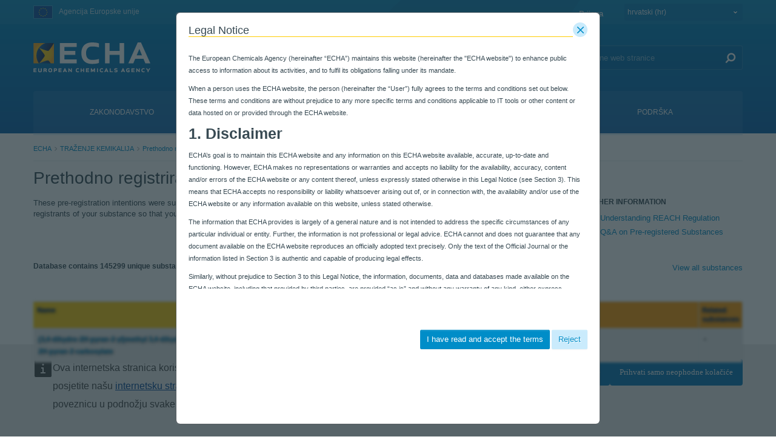

--- FILE ---
content_type: text/javascript
request_url: https://poisoncentres.echa.europa.eu/combo/?browserId=chrome&minifierType=&languageId=hr_HR&t=1768304791772&/o/frontend-js-aui-web/liferay/widget_zindex.js&/o/frontend-js-aui-web/liferay/util_window.js&/o/frontend-js-aui-web/aui/async-queue/async-queue-min.js&/o/frontend-js-aui-web/aui/aui-parse-content/aui-parse-content-min.js&/o/frontend-js-aui-web/aui/aui-io-plugin-deprecated/aui-io-plugin-deprecated-min.js
body_size: 6439
content:
/**
 * SPDX-FileCopyrightText: (c) 2000 Liferay, Inc. https://liferay.com
 * SPDX-License-Identifier: LGPL-2.1-or-later OR LicenseRef-Liferay-DXP-EULA-2.0.0-2023-06
 */

AUI.add(
	'liferay-widget-zindex',
	(A) => {
		const STR_HOST = 'host';

		const WidgetZIndex = A.Component.create({
			EXTENDS: A.Plugin.Base,

			NAME: 'widgetzindex',

			NS: 'zindex',

			prototype: {
				_setHostZIndex() {
					const instance = this;

					instance
						.get(STR_HOST)
						.set('zIndex', ++Liferay.zIndex.WINDOW);
				},

				initializer() {
					const instance = this;

					const host = instance.get(STR_HOST);

					if (!host.get('rendered') && host.get('visible')) {
						instance._setHostZIndex();
					}

					instance.onHostEvent('visibleChange', (event) => {
						if (event.newVal) {
							instance._setHostZIndex();
						}
					});
				},
			},
		});

		Liferay.WidgetZIndex = WidgetZIndex;
	},
	'',
	{
		requires: ['aui-modal', 'plugin'],
	}
);

/**
 * SPDX-FileCopyrightText: (c) 2000 Liferay, Inc. https://liferay.com
 * SPDX-License-Identifier: LGPL-2.1-or-later OR LicenseRef-Liferay-DXP-EULA-2.0.0-2023-06
 */

AUI.add(
	'liferay-util-window',
	(A) => {
		const DOM = A.DOM;
		const Lang = A.Lang;
		const UA = A.UA;

		const IE = UA.ie;

		const Util = Liferay.Util;
		const Window = Util.Window;

		const IE9 = IE === 9;

		const IE11 = IE === 11;

		const setWidth = function (modal, width) {
			if (IE9) {
				modal.set('width', width + 1);
				modal.set('width', width);
			}
		};

		const LiferayModal = A.Component.create({
			ATTRS: {
				autoHeight: {
					value: false,
				},

				autoHeightRatio: {
					value: 0.95,
				},

				autoSizeNode: {
					setter: A.one,
				},

				autoWidth: {
					value: false,
				},

				autoWidthRatio: {
					value: 0.95,
				},

				toolbarCssClass: {
					value: {
						footer: 'ml-auto',
						header: 'order-1',
					},
				},

				toolbars: {
					valueFn() {
						const instance = this;

						return {
							header: [
								{
									cssClass: 'close',
									discardDefaultButtonCssClasses: true,
									labelHTML:
										'<svg class="lexicon-icon" focusable="false"><use href="' +
										Liferay.Icons.spritemap +
										'#times" /><title>' +
										'Da\x20biste\x20zatvorili' +
										'</title></svg>',
									on: {
										click(event) {
											instance.hide();

											event.domEvent.stopPropagation();
										},
									},
									render: true,
								},
							],
						};
					},
				},
			},

			// eslint-disable-next-line @liferay/aui/no-modal
			EXTENDS: A.Modal,

			// eslint-disable-next-line @liferay/aui/no-modal
			NAME: A.Modal.NAME,

			prototype: {},
		});

		A.mix(Window, {
			_bindDOMWinResizeIfNeeded() {
				const instance = this;

				if (!instance._winResizeHandler) {
					instance._winResizeHandler = A.getWin().after(
						'windowresize',
						instance._syncWindowsUI,
						instance
					);
				}
			},

			_bindWindowHooks(modal, config) {
				const instance = this;

				const id = modal.get('id');

				const openingWindow = config.openingWindow;

				const refreshWindow = config.refreshWindow;

				modal._opener = openingWindow;
				modal._refreshWindow = refreshWindow;

				modal.after('destroy', () => {
					if (modal._opener) {
						const openerInFrame = !!modal._opener.frameElement;

						if (openerInFrame) {
							if (IE9) {
								instance._syncWindowsUI();
							}
							else if (IE11) {
								instance._resetFocus(modal);
							}
						}
					}

					instance._unregister(modal);

					modal = null;
				});

				const liferayHandles = modal._liferayHandles;

				liferayHandles.push(
					Liferay.after('hashChange', (event) => {
						modal.iframe.set('uri', event.uri);
					})
				);

				liferayHandles.push(
					Liferay.after('popupReady', (event) => {
						const iframeId = id + instance.IFRAME_SUFFIX;

						if (event.windowName === iframeId) {
							event.dialog = modal;
							event.details[0].dialog = modal;

							const iframeNode = modal.iframe.node;

							const iframeElement = iframeNode.getDOM();

							if (event.doc) {
								const modalUtil = event.win.Liferay.Util;

								modalUtil.Window._opener = modal._opener;

								modalUtil.Window._name = id;

								iframeElement.onload = function () {
									Util.afterIframeLoaded(event);
								};
							}

							iframeNode.focus();
						}
					})
				);
			},

			_ensureDefaultId(config) {
				const instance = this;

				if (!Lang.isValue(config.id)) {
					config.id = A.guid();
				}

				if (!config.iframeId) {
					config.iframeId = config.id + instance.IFRAME_SUFFIX;
				}
			},

			_getDialogIframeConfig(config) {
				let dialogIframeConfig;

				const iframeId = config.iframeId;

				let uri = config.uri;

				if (uri) {
					if (config.cache === false) {
						uri = Liferay.Util.addParams(
							A.guid() + '=' + Date.now(),
							uri
						);
					}

					const iframeURL = new URL(uri);

					const namespace = iframeURL.searchParams.get('p_p_id');

					const bodyCssClass = ['dialog-iframe-popup'];

					if (
						config.dialogIframe &&
						config.dialogIframe.bodyCssClass
					) {
						bodyCssClass.push(config.dialogIframe.bodyCssClass);
					}

					iframeURL.searchParams.set(
						`_${namespace}_bodyCssClass`,
						bodyCssClass.join(' ')
					);

					uri = iframeURL.toString();

					const defaultDialogIframeConfig = {
						bodyCssClass: '',
					};

					dialogIframeConfig = {
						...defaultDialogIframeConfig,
						...config.dialogIframe,
						bindLoadHandler() {
							const instance = this;

							const modal = instance.get('host');

							let popupReady = false;

							const liferayHandles = modal._liferayHandles;

							liferayHandles.push(
								Liferay.on('popupReady', (event) => {
									instance.fire('load', event);

									popupReady = true;
								})
							);

							liferayHandles.push(
								instance.node.on('load', () => {
									if (!popupReady) {
										Liferay.fire('popupReady', {
											windowName: iframeId,
										});
									}

									popupReady = false;
								})
							);
						},

						iframeId,
						iframeTitle: config.title || '',
						uri,
					};
				}

				return dialogIframeConfig;
			},

			_getWindow(config) {
				const instance = this;

				const id = config.id;

				const modalConfig = instance._getWindowConfig(config);

				const dialogIframeConfig =
					instance._getDialogIframeConfig(config);

				let modal = instance.getById(id);

				if (!modal) {
					const titleNode = A.Node.create(instance.TITLE_TEMPLATE);

					if (config.stack !== false) {
						A.mix(modalConfig, {
							plugins: [Liferay.WidgetZIndex],
						});
					}

					modal = new LiferayModal({
						cssClass: 'modal-full-screen',
						headerContent: titleNode,
						id,
						...modalConfig,
					});

					Liferay.once('screenLoad', () => {
						modal.destroy();
					});

					modal.titleNode = titleNode;

					instance._register(modal);

					instance._bindWindowHooks(modal, config);
				}
				else {
					if (!config.zIndex && modal.hasPlugin('zindex')) {
						delete modalConfig.zIndex;
					}

					const openingWindow = config.openingWindow;

					modal._opener = openingWindow;
					modal._refreshWindow = config.refreshWindow;

					instance._map[id]._opener = openingWindow;

					modal.setAttrs(modalConfig);
				}

				if (dialogIframeConfig) {
					modal.iframeConfig = dialogIframeConfig;
					modal.plug(A.Plugin.DialogIframe, dialogIframeConfig);

					// LPS-93620

					const originalFn = modal.iframe._onLoadIframe;

					modal.iframe._onLoadIframe = function () {
						try {
							originalFn.call(this);
						}
						catch (error) {}
					};

					const boundingBox = modal.get('boundingBox');

					boundingBox.addClass('cadmin');
					boundingBox.addClass('dialog-iframe-modal');
					boundingBox.addClass('modal');
					boundingBox.addClass('show');
				}

				if (!Lang.isValue(config.title)) {
					config.title = '';
				}

				modal.titleNode.html(Lang.String.escapeHTML(config.title));

				modal.fillHeight(modal.bodyNode);

				return modal;
			},

			_getWindowConfig(config) {
				const instance = this;

				const modalConfig = {
					...instance.DEFAULTS,
					...config.dialog,
				};

				const height = modalConfig.height;
				const width = modalConfig.width;

				if (
					height === 'auto' ||
					height === '' ||
					height === undefined ||
					height > DOM.winHeight()
				) {
					modalConfig.autoHeight = true;
				}

				if (
					width === 'auto' ||
					width === '' ||
					width === undefined ||
					width > DOM.winWidth()
				) {
					modalConfig.autoWidth = true;
				}

				modalConfig.id = config.id;

				return modalConfig;
			},

			_register(modal) {
				const instance = this;

				const id = modal.get('id');

				modal._liferayHandles = [];

				instance._map[id] = modal;
				instance._map[id + instance.IFRAME_SUFFIX] = modal;
			},

			_resetFocus(modal) {
				const contentBox = modal.get('contentBox');

				const input = contentBox.one('input[type=text]');

				if (input) {
					input.getDOM().focus();
				}
			},

			_setWindowDefaultSizeIfNeeded(modal) {
				const autoSizeNode = modal.get('autoSizeNode');

				if (modal.get('autoHeight')) {
					let height;

					if (autoSizeNode) {
						height = autoSizeNode.get('offsetHeight');
					}
					else {
						height = DOM.winHeight();
					}

					height *= modal.get('autoHeightRatio');

					if (modal.get('height') === 'auto') {
						modal._fillMaxHeight(height);
					}
					else {
						modal.set('height', height);
					}
				}

				const widthInitial = modal.get('width');

				if (widthInitial !== 'auto') {
					if (modal.get('autoWidth')) {
						let width;

						if (autoSizeNode) {
							width = autoSizeNode.get('offsetWidth');
						}
						else {
							width = DOM.winWidth();
						}

						width *= modal.get('autoWidthRatio');

						if (width !== widthInitial) {
							modal.set('width', width);
						}
						else {
							setWidth(modal, widthInitial);
						}
					}
					else {
						setWidth(modal, modal.get('width'));
					}
				}
			},

			_syncWindowsUI() {
				const instance = this;

				const modals = instance._map;

				A.each(modals, (modal) => {
					if (modal.get('visible')) {
						instance._setWindowDefaultSizeIfNeeded(modal);

						modal.align();
					}
				});
			},

			_unregister(modal) {
				const instance = this;

				const id = modal.get('id');

				delete instance._map[id];
				delete instance._map[id + instance.IFRAME_SUFFIX];

				A.Array.invoke(modal._liferayHandles, 'detach');
			},

			_winResizeHandler: null,

			DEFAULTS: {
				centered: true,
				modal: true,
				visible: true,
				zIndex: Liferay.zIndex.WINDOW,
			},

			IFRAME_SUFFIX: '_iframe_',

			TITLE_TEMPLATE: '<div class="modal-title" />',

			getByChild(child) {
				const node = A.one(child).ancestor('.modal', true);

				return A.Widget.getByNode(node);
			},

			getWindow(config) {
				const instance = this;

				instance._ensureDefaultId(config);

				const modal = instance._getWindow(config);

				instance._bindDOMWinResizeIfNeeded();

				modal.render();

				instance._setWindowDefaultSizeIfNeeded(modal);

				// LPS-106470, LPS-109906 resize modal mask

				const mask = modal.get('maskNode');

				if (mask.getStyle('position') === 'absolute') {
					mask.setStyle('height', '100%');
					mask.setStyle(
						'top',
						document.documentElement.scrollTop + 'px'
					);
					mask.setStyle('width', '100%');
				}

				modal.align();

				return modal;
			},

			hideByChild(child) {
				const instance = this;

				return instance.getByChild(child).hide();
			},

			refreshByChild(child) {
				const instance = this;

				const dialog = instance.getByChild(child);

				if (dialog && dialog.io) {
					dialog.io.start();
				}
			},
		});
	},
	'',
	{
		requires: [
			'aui-dialog-iframe-deprecated',
			'aui-modal',
			'aui-url',
			'event-resize',
			'liferay-widget-zindex',
		],
	}
);

YUI.add("async-queue",function(e,t){e.AsyncQueue=function(){this._init(),this.add.apply(this,arguments)};var n=e.AsyncQueue,r="execute",i="shift",s="promote",o="remove",u=e.Lang.isObject,a=e.Lang.isFunction;n.defaults=e.mix({autoContinue:!0,iterations:1,timeout:10,until:function(){return this.iterations|=0,this.iterations<=0}},e.config.queueDefaults||{}),e.extend(n,e.EventTarget,{_running:!1,_init:function(){e.EventTarget.call(this,{prefix:"queue",emitFacade:!0}),this._q=[],this.defaults={},this._initEvents()},_initEvents:function(){this.publish({execute:{defaultFn:this._defExecFn,emitFacade:!0},shift:{defaultFn:this._defShiftFn,emitFacade:!0},add:{defaultFn:this._defAddFn,emitFacade:!0},promote:{defaultFn:this._defPromoteFn,emitFacade:!0},remove:{defaultFn:this._defRemoveFn,emitFacade:!0}})},next:function(){var e;while(this._q.length){e=this._q[0]=this._prepare(this._q[0]);if(!e||!e.until())break;this.fire(i,{callback:e}),e=null}return e||null},_defShiftFn:function(e){this.indexOf(e.callback)===0&&this._q.shift()},_prepare:function(t){if(a(t)&&t._prepared)return t;var r=e.merge(n.defaults,{context:this,args:[],_prepared:!0},this.defaults,a(t)?{fn:t}:t),i=e.bind(function(){i._running||i.iterations--,a(i.fn)&&i.fn.apply(i.context||e,e.Array(i.args))},this);return e.mix(i,r)},run:function(){var e,t=!0;if(this._executing)return this._running=!0,this;for(e=this.next();e&&!this.isRunning();e=this.next()){t=e.timeout<0?this._execute(e):this._schedule(e);if(!t)break}return e||this.fire("complete"),this},_execute:function(e){this._running=e._running=!0,this._executing=e,e.iterations--,this.fire(r,{callback:e});var t=this._running&&e.autoContinue;return this._running=e._running=!1,this._executing=!1,t},_schedule:function(t){return this._running=e.later(t.timeout,this,function(){this._execute(t)&&this.run()}),!1},isRunning:function(){return!!this._running},_defExecFn:function(e){e.callback()},add:function(){return this.fire("add",{callbacks:e.Array(arguments,0,!0)}),this},_defAddFn:function(t){var n=this._q,r=[];e.Array.each(t.callbacks,function(e){u(e)&&(n.push(e),r.push(e))}),t.added=r},pause:function(){return this._running&&u(this._running)&&this._running.cancel(),this._running=!1,this},stop:function(){return this._q=[],this._running&&u(this._running)&&(this._running.cancel(),this._running=!1),this._executing||this.run(),this},indexOf:function(e){var t=0,n=this._q.length,r;for(;t<n;++t){r=this._q[t];if(r===e||r.id===e)return t}return-1},getCallback:function(e){var t=this.indexOf(e);return t>-1?this._q[t]:null},promote:function(e){var t={callback:e},n;return this.isRunning()?n=this.after(i,function(){this.fire(s,t),n.detach()},this):this.fire(s,t),this},_defPromoteFn:function(e){var t=this.indexOf(e.callback),n=t>-1?this._q.splice(t,1)[0]:null;e.promoted=n,n&&this._q.unshift(n)},remove:function(e){var t={callback:e},n;return this.isRunning()?n=this.after(i,function(){this.fire(o,t),n.detach()},this):this.fire(o,t),this},_defRemoveFn:function(e){var t=this.indexOf(e.callback);e.removed=t>-1?this._q.splice(t,1)[0]:null},size:function(){return this.isRunning()||this.next(),this._q.length}})},"patched-v3.20.6",{requires:["event-custom"]});

YUI.add("aui-parse-content",function(e,t){var n=e.Lang,r=n.isString,i=e.config.doc,s="<div>_</div>",o={"":1,module:1,"module-shim":1,"text/javascript":1,"text/parsed":1},u=e.Component.create({NAME:"ParseContent",NS:"ParseContent",ATTRS:{queue:{value:null},preserveScriptNodes:{validator:n.isBoolean,value:!1}},EXTENDS:e.Plugin.Base,prototype:{initializer:function(){var t=this;u.superclass.initializer.apply(this,arguments),t.set("queue",new e.AsyncQueue),t._bindAOP()},globalEval:function(t){typeof t=="string"&&(t={text:t,type:"text/javascript"});var r=e.getDoc(),s=r.one("head")||r.get("documentElement"),o=i.createElement("script");o.type=t.type,t.text&&(o.text=n.trim(t.text)),s.appendChild(o).remove()},parseContent:function(e){var t=this,n=t._extractScripts(e);return t._dispatch(n),n},_bindAOP:function(){var t=this,n=function(n){var r=Array.prototype.slice.call(arguments),i=t.parseContent(n);return r.splice(0,1,i.fragment),new e.Do.AlterArgs(null,r)};this.doBefore("insert",n),this.doBefore("replaceChild",n);var r=function(n){var r=t.parseContent(n);return new e.Do.AlterArgs(null,[r.fragment])};this.doBefore("replace",r),this.doBefore("setContent",r)},_extractScripts:function(t){var n=this,i=e.Node.create("<div></div>"),u={},a=n.get("preserveScriptNodes");return r(t)?(t=s+t,e.DOM.addHTML(i,t,"append")):(i.append(s),i.append(t)),u.js=i.all("script").filter(function(e){var t=o[e.getAttribute("type").toLowerCase()];return a&&e.setAttribute("type","text/parsed"),t}),a||u.js.each(function(e){e.remove()}),i.get("firstChild").remove(),u.fragment=i.get("childNodes").toFrag(),u},_dispatch:function(t){var n=this,r=n.get("queue");t.js.each(function(t){var i=t.get("src");if(i)r.add({autoContinue:!1,fn:function(){e.Get.script(i,{onEnd:function(e){e.purge(),r.run()}})},timeout:0});else{var s=t._node;r.add({args:{type:s.type,text:s.text||s.textContent||s.innerHTML||""},context:n,fn:n.globalEval,timeout:0})}}),r.run()}}});e.namespace("Plugin").ParseContent=u},"3.1.0-deprecated.128",{requires:["async-queue","plugin","io-base","aui-component","aui-node-base"]});

YUI.add("aui-io-plugin-deprecated",function(e,t){var n=e.Lang,r=n.isBoolean,i=n.isString,s=function(t){return t instanceof e.Node},o=e.WidgetStdMod,u="Node",a="Widget",f="",l="failure",c="failureMessage",h="host",p="icon",d="io",v="IOPlugin",m="loading",g="loadingMask",y="node",b="outer",w="parseContent",E="queue",S="rendered",x="section",T="showLoading",N="success",C="type",k="where",L=e.getClassName,A=L(p,m),O=e.Component.create({NAME:v,NS:d,ATTRS:{node:{value:null,getter:function(t){var n=this;if(!t){var r=n.get(h),i=n.get(C);if(i==u)t=r;else if(i==a){var s=n.get(x);r.getStdModNode(s)||r.setStdModContent(s,f),t=r.getStdModNode(s)}}return e.one(t)},validator:s},failureMessage:{value:"Failed to retrieve content",validator:i},loadingMask:{value:{}},parseContent:{value:!0,validator:r},showLoading:{value:!0,validator:r},section:{value:o.BODY,validator:function(e){return!e||e==o.BODY||e==o.HEADER||e==o.FOOTER}},type:{readOnly:!0,valueFn:function(){var t=this,n=u;return t.get(h)instanceof e.Widget&&(n=a),n},validator:i},where:{value:o.REPLACE,validator:function(e){return!e||e==o.AFTER||e==o.BEFORE||e==o.REPLACE||e==b}}},EXTENDS:e.IORequest,prototype:{bindUI:function(){var e=this;e.on("activeChange",e._onActiveChange),e.on(N,e._successHandler),e.on(l,e._failureHandler);if(e.get(C)==a&&e.get(T)){var t=e.get(h);t.after("heightChange",e._syncLoadingMaskUI,e),t.after("widthChange",e._syncLoadingMaskUI,e)}},_autoStart:function(){var e=this;e.bindUI(),O.superclass._autoStart.apply(this,arguments)},_bindParseContent:function(){var t=this,n=t.get(y);n&&!n.ParseContent&&t.get(w)&&n.plug(e.Plugin.ParseContent)},hideLoading:function(){var e=this,t=e.get(y);t.loadingmask&&t.loadingmask.hide()},setContent:function(e){var t=this;t._bindParseContent(),t._getContentSetterByType().apply(t,[e]),t.overlayMaskBoundingBox&&t.overlayMaskBoundingBox.remove()},showLoading:function(){var t=this,n=t.get(y);n.loadingmask?t.overlayMaskBoundingBox&&n.append(t.overlayMaskBoundingBox):(n.plug(e.LoadingMask,t.get(g)),t.overlayMaskBoundingBox=n.loadingmask.overlayMask.get("boundingBox")),n.loadingmask.show()},start:function(){var e=this,t=e.get(h);t.get(S)||t.after("render",function(){e._setLoadingUI(!0)}),O.superclass.start.apply(e,arguments)},_getContentSetterByType:function(){var t=this,n={Node:function(t){var n=this,r=n.get(y);t instanceof e.NodeList&&(t=t.toFrag()),t instanceof e.Node&&(t=t._node);var i=n.get(k);i==b?r.replace(t):r.insert(t,i)},Widget:function(e){var t=this,n=t.get(h);n.setStdModContent.apply(n,[t.get(x),e,t.get(k)])}};return n[this.get(C)]},_setLoadingUI:function(e){var t=this;t.get(T)&&(e?t.showLoading():t.hideLoading())},_syncLoadingMaskUI:function(){var e=this;e.get(y).loadingmask.refreshMask()},_successHandler:function(e,t,n){var r=this;r.setContent(this.get("responseData"))},_failureHandler:function(e,t,n){var r=this;r.setContent(r.get(c))},_onActiveChange:function(e){var t=this,n=t.get(h),r=t.get(C)==a;(!r||r&&n&&n.get(S))&&t._setLoadingUI(e.newVal)}}});e.Node.prototype.load=function(t,r,i){var s=this,o=t.indexOf(" "),u;o>0&&(u=t.slice(o,t.length),t=t.slice(0,o)),n.isFunction(r)&&(i=r,r=null),r=r||{},i&&(r.after=r.after||{},r.after.success=i);var a=r.where;return r.uri=t,r.where=a,u&&(r.selector=u,r.where=a||"replace"),s.plug(e.Plugin.IO,r),s},e.namespace("Plugin").IO=O},"3.1.0-deprecated.128",{requires:["aui-overlay-base-deprecated","aui-parse-content","aui-io-request","aui-loading-mask-deprecated"]});

